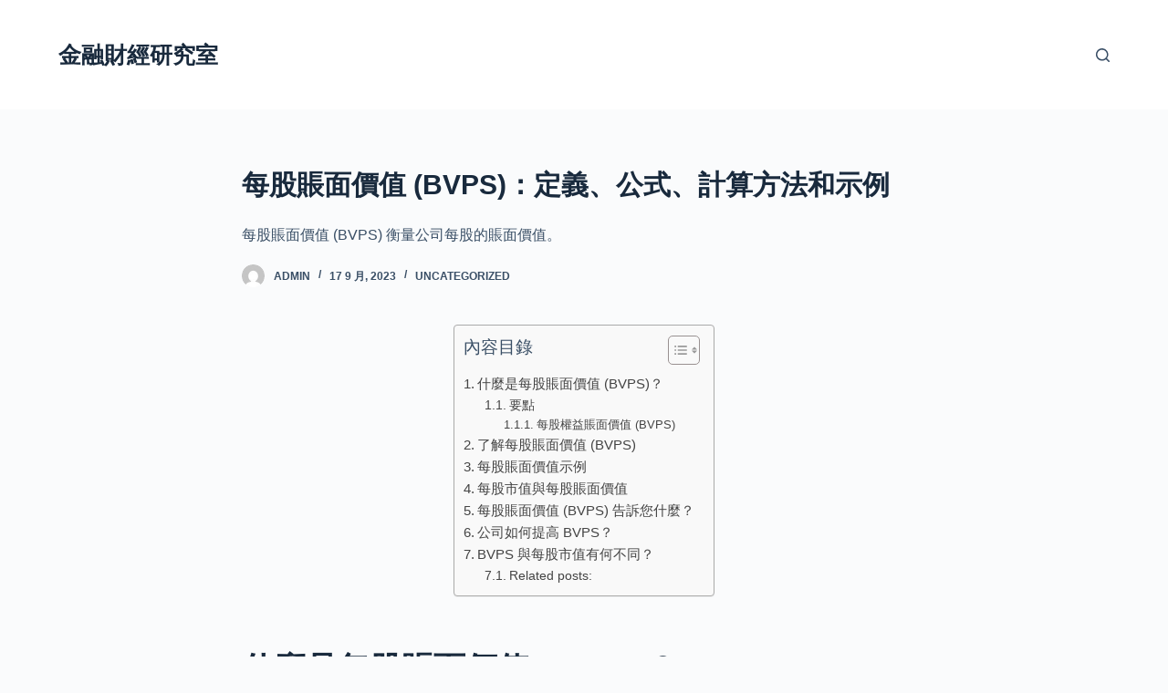

--- FILE ---
content_type: text/html; charset=UTF-8
request_url: https://tdsc.com.tw/%E6%AF%8F%E8%82%A1%E8%B3%AC%E9%9D%A2%E5%83%B9%E5%80%BC-bvps%EF%BC%9A%E5%AE%9A%E7%BE%A9%E3%80%81%E5%85%AC%E5%BC%8F%E3%80%81%E8%A8%88%E7%AE%97%E6%96%B9%E6%B3%95%E5%92%8C%E7%A4%BA%E4%BE%8B/
body_size: 16924
content:
<!doctype html>
<html lang="zh-TW" prefix="og: https://ogp.me/ns#">
<head>
	
	<meta charset="UTF-8">
	<meta name="viewport" content="width=device-width, initial-scale=1, maximum-scale=5, viewport-fit=cover">
	<link rel="profile" href="https://gmpg.org/xfn/11">

	
<!-- Search Engine Optimization by Rank Math - https://rankmath.com/ -->
<title>每股賬面價值 (BVPS)：定義、公式、計算方法和示例 - 金融財經研究室</title>
<meta name="description" content="每股賬面價值 (BVPS) 衡量公司每股的賬面價值。"/>
<meta name="robots" content="index, follow, max-snippet:-1, max-video-preview:-1, max-image-preview:large"/>
<link rel="canonical" href="https://tdsc.com.tw/%e6%af%8f%e8%82%a1%e8%b3%ac%e9%9d%a2%e5%83%b9%e5%80%bc-bvps%ef%bc%9a%e5%ae%9a%e7%be%a9%e3%80%81%e5%85%ac%e5%bc%8f%e3%80%81%e8%a8%88%e7%ae%97%e6%96%b9%e6%b3%95%e5%92%8c%e7%a4%ba%e4%be%8b/" />
<meta property="og:locale" content="zh_TW" />
<meta property="og:type" content="article" />
<meta property="og:title" content="每股賬面價值 (BVPS)：定義、公式、計算方法和示例 - 金融財經研究室" />
<meta property="og:description" content="每股賬面價值 (BVPS) 衡量公司每股的賬面價值。" />
<meta property="og:url" content="https://tdsc.com.tw/%e6%af%8f%e8%82%a1%e8%b3%ac%e9%9d%a2%e5%83%b9%e5%80%bc-bvps%ef%bc%9a%e5%ae%9a%e7%be%a9%e3%80%81%e5%85%ac%e5%bc%8f%e3%80%81%e8%a8%88%e7%ae%97%e6%96%b9%e6%b3%95%e5%92%8c%e7%a4%ba%e4%be%8b/" />
<meta property="og:site_name" content="金融財經研究室" />
<meta property="article:section" content="Uncategorized" />
<meta property="og:updated_time" content="2023-09-17T14:57:29+00:00" />
<meta property="article:published_time" content="2023-09-17T12:21:41+00:00" />
<meta property="article:modified_time" content="2023-09-17T14:57:29+00:00" />
<meta name="twitter:card" content="summary_large_image" />
<meta name="twitter:title" content="每股賬面價值 (BVPS)：定義、公式、計算方法和示例 - 金融財經研究室" />
<meta name="twitter:description" content="每股賬面價值 (BVPS) 衡量公司每股的賬面價值。" />
<meta name="twitter:label1" content="Written by" />
<meta name="twitter:data1" content="admin" />
<meta name="twitter:label2" content="Time to read" />
<meta name="twitter:data2" content="Less than a minute" />
<script type="application/ld+json" class="rank-math-schema">{"@context":"https://schema.org","@graph":[{"@type":["Person","Organization"],"@id":"https://tdsc.com.tw/#person","name":"\u91d1\u878d\u8ca1\u7d93\u7814\u7a76\u5ba4"},{"@type":"WebSite","@id":"https://tdsc.com.tw/#website","url":"https://tdsc.com.tw","name":"\u91d1\u878d\u8ca1\u7d93\u7814\u7a76\u5ba4","publisher":{"@id":"https://tdsc.com.tw/#person"},"inLanguage":"zh-TW"},{"@type":"WebPage","@id":"https://tdsc.com.tw/%e6%af%8f%e8%82%a1%e8%b3%ac%e9%9d%a2%e5%83%b9%e5%80%bc-bvps%ef%bc%9a%e5%ae%9a%e7%be%a9%e3%80%81%e5%85%ac%e5%bc%8f%e3%80%81%e8%a8%88%e7%ae%97%e6%96%b9%e6%b3%95%e5%92%8c%e7%a4%ba%e4%be%8b/#webpage","url":"https://tdsc.com.tw/%e6%af%8f%e8%82%a1%e8%b3%ac%e9%9d%a2%e5%83%b9%e5%80%bc-bvps%ef%bc%9a%e5%ae%9a%e7%be%a9%e3%80%81%e5%85%ac%e5%bc%8f%e3%80%81%e8%a8%88%e7%ae%97%e6%96%b9%e6%b3%95%e5%92%8c%e7%a4%ba%e4%be%8b/","name":"\u6bcf\u80a1\u8cec\u9762\u50f9\u503c (BVPS)\uff1a\u5b9a\u7fa9\u3001\u516c\u5f0f\u3001\u8a08\u7b97\u65b9\u6cd5\u548c\u793a\u4f8b - \u91d1\u878d\u8ca1\u7d93\u7814\u7a76\u5ba4","datePublished":"2023-09-17T12:21:41+00:00","dateModified":"2023-09-17T14:57:29+00:00","isPartOf":{"@id":"https://tdsc.com.tw/#website"},"inLanguage":"zh-TW"},{"@type":"Person","@id":"https://tdsc.com.tw/author/webmaster_ahc9gxe8/","name":"admin","url":"https://tdsc.com.tw/author/webmaster_ahc9gxe8/","image":{"@type":"ImageObject","@id":"https://secure.gravatar.com/avatar/4b429e36a425b2f3659869749cae759a9263811d1085976629bc006999ff98c2?s=96&amp;d=mm&amp;r=g","url":"https://secure.gravatar.com/avatar/4b429e36a425b2f3659869749cae759a9263811d1085976629bc006999ff98c2?s=96&amp;d=mm&amp;r=g","caption":"admin","inLanguage":"zh-TW"},"sameAs":["https://tdsc.com.tw"]},{"@type":"BlogPosting","headline":"\u6bcf\u80a1\u8cec\u9762\u50f9\u503c (BVPS)\uff1a\u5b9a\u7fa9\u3001\u516c\u5f0f\u3001\u8a08\u7b97\u65b9\u6cd5\u548c\u793a\u4f8b - \u91d1\u878d\u8ca1\u7d93\u7814\u7a76\u5ba4","datePublished":"2023-09-17T12:21:41+00:00","dateModified":"2023-09-17T14:57:29+00:00","articleSection":"Uncategorized","author":{"@id":"https://tdsc.com.tw/author/webmaster_ahc9gxe8/","name":"admin"},"publisher":{"@id":"https://tdsc.com.tw/#person"},"description":"\u6bcf\u80a1\u8cec\u9762\u50f9\u503c (BVPS) \u8861\u91cf\u516c\u53f8\u6bcf\u80a1\u7684\u8cec\u9762\u50f9\u503c\u3002","name":"\u6bcf\u80a1\u8cec\u9762\u50f9\u503c (BVPS)\uff1a\u5b9a\u7fa9\u3001\u516c\u5f0f\u3001\u8a08\u7b97\u65b9\u6cd5\u548c\u793a\u4f8b - \u91d1\u878d\u8ca1\u7d93\u7814\u7a76\u5ba4","@id":"https://tdsc.com.tw/%e6%af%8f%e8%82%a1%e8%b3%ac%e9%9d%a2%e5%83%b9%e5%80%bc-bvps%ef%bc%9a%e5%ae%9a%e7%be%a9%e3%80%81%e5%85%ac%e5%bc%8f%e3%80%81%e8%a8%88%e7%ae%97%e6%96%b9%e6%b3%95%e5%92%8c%e7%a4%ba%e4%be%8b/#richSnippet","isPartOf":{"@id":"https://tdsc.com.tw/%e6%af%8f%e8%82%a1%e8%b3%ac%e9%9d%a2%e5%83%b9%e5%80%bc-bvps%ef%bc%9a%e5%ae%9a%e7%be%a9%e3%80%81%e5%85%ac%e5%bc%8f%e3%80%81%e8%a8%88%e7%ae%97%e6%96%b9%e6%b3%95%e5%92%8c%e7%a4%ba%e4%be%8b/#webpage"},"inLanguage":"zh-TW","mainEntityOfPage":{"@id":"https://tdsc.com.tw/%e6%af%8f%e8%82%a1%e8%b3%ac%e9%9d%a2%e5%83%b9%e5%80%bc-bvps%ef%bc%9a%e5%ae%9a%e7%be%a9%e3%80%81%e5%85%ac%e5%bc%8f%e3%80%81%e8%a8%88%e7%ae%97%e6%96%b9%e6%b3%95%e5%92%8c%e7%a4%ba%e4%be%8b/#webpage"}}]}</script>
<!-- /Rank Math WordPress SEO plugin -->

<link rel="alternate" type="application/rss+xml" title="訂閱《金融財經研究室》&raquo; 資訊提供" href="https://tdsc.com.tw/feed/" />
<link rel="alternate" type="application/rss+xml" title="訂閱《金融財經研究室》&raquo; 留言的資訊提供" href="https://tdsc.com.tw/comments/feed/" />
<link rel="alternate" type="application/rss+xml" title="訂閱《金融財經研究室 》&raquo;〈每股賬面價值 (BVPS)：定義、公式、計算方法和示例〉留言的資訊提供" href="https://tdsc.com.tw/%e6%af%8f%e8%82%a1%e8%b3%ac%e9%9d%a2%e5%83%b9%e5%80%bc-bvps%ef%bc%9a%e5%ae%9a%e7%be%a9%e3%80%81%e5%85%ac%e5%bc%8f%e3%80%81%e8%a8%88%e7%ae%97%e6%96%b9%e6%b3%95%e5%92%8c%e7%a4%ba%e4%be%8b/feed/" />
<link rel="alternate" title="oEmbed (JSON)" type="application/json+oembed" href="https://tdsc.com.tw/wp-json/oembed/1.0/embed?url=https%3A%2F%2Ftdsc.com.tw%2F%25e6%25af%258f%25e8%2582%25a1%25e8%25b3%25ac%25e9%259d%25a2%25e5%2583%25b9%25e5%2580%25bc-bvps%25ef%25bc%259a%25e5%25ae%259a%25e7%25be%25a9%25e3%2580%2581%25e5%2585%25ac%25e5%25bc%258f%25e3%2580%2581%25e8%25a8%2588%25e7%25ae%2597%25e6%2596%25b9%25e6%25b3%2595%25e5%2592%258c%25e7%25a4%25ba%25e4%25be%258b%2F" />
<link rel="alternate" title="oEmbed (XML)" type="text/xml+oembed" href="https://tdsc.com.tw/wp-json/oembed/1.0/embed?url=https%3A%2F%2Ftdsc.com.tw%2F%25e6%25af%258f%25e8%2582%25a1%25e8%25b3%25ac%25e9%259d%25a2%25e5%2583%25b9%25e5%2580%25bc-bvps%25ef%25bc%259a%25e5%25ae%259a%25e7%25be%25a9%25e3%2580%2581%25e5%2585%25ac%25e5%25bc%258f%25e3%2580%2581%25e8%25a8%2588%25e7%25ae%2597%25e6%2596%25b9%25e6%25b3%2595%25e5%2592%258c%25e7%25a4%25ba%25e4%25be%258b%2F&#038;format=xml" />
<style id='wp-img-auto-sizes-contain-inline-css'>
img:is([sizes=auto i],[sizes^="auto," i]){contain-intrinsic-size:3000px 1500px}
/*# sourceURL=wp-img-auto-sizes-contain-inline-css */
</style>
<style id='wp-block-library-inline-css'>
:root{--wp-block-synced-color:#7a00df;--wp-block-synced-color--rgb:122,0,223;--wp-bound-block-color:var(--wp-block-synced-color);--wp-editor-canvas-background:#ddd;--wp-admin-theme-color:#007cba;--wp-admin-theme-color--rgb:0,124,186;--wp-admin-theme-color-darker-10:#006ba1;--wp-admin-theme-color-darker-10--rgb:0,107,160.5;--wp-admin-theme-color-darker-20:#005a87;--wp-admin-theme-color-darker-20--rgb:0,90,135;--wp-admin-border-width-focus:2px}@media (min-resolution:192dpi){:root{--wp-admin-border-width-focus:1.5px}}.wp-element-button{cursor:pointer}:root .has-very-light-gray-background-color{background-color:#eee}:root .has-very-dark-gray-background-color{background-color:#313131}:root .has-very-light-gray-color{color:#eee}:root .has-very-dark-gray-color{color:#313131}:root .has-vivid-green-cyan-to-vivid-cyan-blue-gradient-background{background:linear-gradient(135deg,#00d084,#0693e3)}:root .has-purple-crush-gradient-background{background:linear-gradient(135deg,#34e2e4,#4721fb 50%,#ab1dfe)}:root .has-hazy-dawn-gradient-background{background:linear-gradient(135deg,#faaca8,#dad0ec)}:root .has-subdued-olive-gradient-background{background:linear-gradient(135deg,#fafae1,#67a671)}:root .has-atomic-cream-gradient-background{background:linear-gradient(135deg,#fdd79a,#004a59)}:root .has-nightshade-gradient-background{background:linear-gradient(135deg,#330968,#31cdcf)}:root .has-midnight-gradient-background{background:linear-gradient(135deg,#020381,#2874fc)}:root{--wp--preset--font-size--normal:16px;--wp--preset--font-size--huge:42px}.has-regular-font-size{font-size:1em}.has-larger-font-size{font-size:2.625em}.has-normal-font-size{font-size:var(--wp--preset--font-size--normal)}.has-huge-font-size{font-size:var(--wp--preset--font-size--huge)}.has-text-align-center{text-align:center}.has-text-align-left{text-align:left}.has-text-align-right{text-align:right}.has-fit-text{white-space:nowrap!important}#end-resizable-editor-section{display:none}.aligncenter{clear:both}.items-justified-left{justify-content:flex-start}.items-justified-center{justify-content:center}.items-justified-right{justify-content:flex-end}.items-justified-space-between{justify-content:space-between}.screen-reader-text{border:0;clip-path:inset(50%);height:1px;margin:-1px;overflow:hidden;padding:0;position:absolute;width:1px;word-wrap:normal!important}.screen-reader-text:focus{background-color:#ddd;clip-path:none;color:#444;display:block;font-size:1em;height:auto;left:5px;line-height:normal;padding:15px 23px 14px;text-decoration:none;top:5px;width:auto;z-index:100000}html :where(.has-border-color){border-style:solid}html :where([style*=border-top-color]){border-top-style:solid}html :where([style*=border-right-color]){border-right-style:solid}html :where([style*=border-bottom-color]){border-bottom-style:solid}html :where([style*=border-left-color]){border-left-style:solid}html :where([style*=border-width]){border-style:solid}html :where([style*=border-top-width]){border-top-style:solid}html :where([style*=border-right-width]){border-right-style:solid}html :where([style*=border-bottom-width]){border-bottom-style:solid}html :where([style*=border-left-width]){border-left-style:solid}html :where(img[class*=wp-image-]){height:auto;max-width:100%}:where(figure){margin:0 0 1em}html :where(.is-position-sticky){--wp-admin--admin-bar--position-offset:var(--wp-admin--admin-bar--height,0px)}@media screen and (max-width:600px){html :where(.is-position-sticky){--wp-admin--admin-bar--position-offset:0px}}

/*# sourceURL=wp-block-library-inline-css */
</style><style id='global-styles-inline-css'>
:root{--wp--preset--aspect-ratio--square: 1;--wp--preset--aspect-ratio--4-3: 4/3;--wp--preset--aspect-ratio--3-4: 3/4;--wp--preset--aspect-ratio--3-2: 3/2;--wp--preset--aspect-ratio--2-3: 2/3;--wp--preset--aspect-ratio--16-9: 16/9;--wp--preset--aspect-ratio--9-16: 9/16;--wp--preset--color--black: #000000;--wp--preset--color--cyan-bluish-gray: #abb8c3;--wp--preset--color--white: #ffffff;--wp--preset--color--pale-pink: #f78da7;--wp--preset--color--vivid-red: #cf2e2e;--wp--preset--color--luminous-vivid-orange: #ff6900;--wp--preset--color--luminous-vivid-amber: #fcb900;--wp--preset--color--light-green-cyan: #7bdcb5;--wp--preset--color--vivid-green-cyan: #00d084;--wp--preset--color--pale-cyan-blue: #8ed1fc;--wp--preset--color--vivid-cyan-blue: #0693e3;--wp--preset--color--vivid-purple: #9b51e0;--wp--preset--color--palette-color-1: var(--paletteColor1, #2872fa);--wp--preset--color--palette-color-2: var(--paletteColor2, #1559ed);--wp--preset--color--palette-color-3: var(--paletteColor3, #3A4F66);--wp--preset--color--palette-color-4: var(--paletteColor4, #192a3d);--wp--preset--color--palette-color-5: var(--paletteColor5, #e1e8ed);--wp--preset--color--palette-color-6: var(--paletteColor6, #f2f5f7);--wp--preset--color--palette-color-7: var(--paletteColor7, #FAFBFC);--wp--preset--color--palette-color-8: var(--paletteColor8, #ffffff);--wp--preset--gradient--vivid-cyan-blue-to-vivid-purple: linear-gradient(135deg,rgb(6,147,227) 0%,rgb(155,81,224) 100%);--wp--preset--gradient--light-green-cyan-to-vivid-green-cyan: linear-gradient(135deg,rgb(122,220,180) 0%,rgb(0,208,130) 100%);--wp--preset--gradient--luminous-vivid-amber-to-luminous-vivid-orange: linear-gradient(135deg,rgb(252,185,0) 0%,rgb(255,105,0) 100%);--wp--preset--gradient--luminous-vivid-orange-to-vivid-red: linear-gradient(135deg,rgb(255,105,0) 0%,rgb(207,46,46) 100%);--wp--preset--gradient--very-light-gray-to-cyan-bluish-gray: linear-gradient(135deg,rgb(238,238,238) 0%,rgb(169,184,195) 100%);--wp--preset--gradient--cool-to-warm-spectrum: linear-gradient(135deg,rgb(74,234,220) 0%,rgb(151,120,209) 20%,rgb(207,42,186) 40%,rgb(238,44,130) 60%,rgb(251,105,98) 80%,rgb(254,248,76) 100%);--wp--preset--gradient--blush-light-purple: linear-gradient(135deg,rgb(255,206,236) 0%,rgb(152,150,240) 100%);--wp--preset--gradient--blush-bordeaux: linear-gradient(135deg,rgb(254,205,165) 0%,rgb(254,45,45) 50%,rgb(107,0,62) 100%);--wp--preset--gradient--luminous-dusk: linear-gradient(135deg,rgb(255,203,112) 0%,rgb(199,81,192) 50%,rgb(65,88,208) 100%);--wp--preset--gradient--pale-ocean: linear-gradient(135deg,rgb(255,245,203) 0%,rgb(182,227,212) 50%,rgb(51,167,181) 100%);--wp--preset--gradient--electric-grass: linear-gradient(135deg,rgb(202,248,128) 0%,rgb(113,206,126) 100%);--wp--preset--gradient--midnight: linear-gradient(135deg,rgb(2,3,129) 0%,rgb(40,116,252) 100%);--wp--preset--gradient--juicy-peach: linear-gradient(to right, #ffecd2 0%, #fcb69f 100%);--wp--preset--gradient--young-passion: linear-gradient(to right, #ff8177 0%, #ff867a 0%, #ff8c7f 21%, #f99185 52%, #cf556c 78%, #b12a5b 100%);--wp--preset--gradient--true-sunset: linear-gradient(to right, #fa709a 0%, #fee140 100%);--wp--preset--gradient--morpheus-den: linear-gradient(to top, #30cfd0 0%, #330867 100%);--wp--preset--gradient--plum-plate: linear-gradient(135deg, #667eea 0%, #764ba2 100%);--wp--preset--gradient--aqua-splash: linear-gradient(15deg, #13547a 0%, #80d0c7 100%);--wp--preset--gradient--love-kiss: linear-gradient(to top, #ff0844 0%, #ffb199 100%);--wp--preset--gradient--new-retrowave: linear-gradient(to top, #3b41c5 0%, #a981bb 49%, #ffc8a9 100%);--wp--preset--gradient--plum-bath: linear-gradient(to top, #cc208e 0%, #6713d2 100%);--wp--preset--gradient--high-flight: linear-gradient(to right, #0acffe 0%, #495aff 100%);--wp--preset--gradient--teen-party: linear-gradient(-225deg, #FF057C 0%, #8D0B93 50%, #321575 100%);--wp--preset--gradient--fabled-sunset: linear-gradient(-225deg, #231557 0%, #44107A 29%, #FF1361 67%, #FFF800 100%);--wp--preset--gradient--arielle-smile: radial-gradient(circle 248px at center, #16d9e3 0%, #30c7ec 47%, #46aef7 100%);--wp--preset--gradient--itmeo-branding: linear-gradient(180deg, #2af598 0%, #009efd 100%);--wp--preset--gradient--deep-blue: linear-gradient(to right, #6a11cb 0%, #2575fc 100%);--wp--preset--gradient--strong-bliss: linear-gradient(to right, #f78ca0 0%, #f9748f 19%, #fd868c 60%, #fe9a8b 100%);--wp--preset--gradient--sweet-period: linear-gradient(to top, #3f51b1 0%, #5a55ae 13%, #7b5fac 25%, #8f6aae 38%, #a86aa4 50%, #cc6b8e 62%, #f18271 75%, #f3a469 87%, #f7c978 100%);--wp--preset--gradient--purple-division: linear-gradient(to top, #7028e4 0%, #e5b2ca 100%);--wp--preset--gradient--cold-evening: linear-gradient(to top, #0c3483 0%, #a2b6df 100%, #6b8cce 100%, #a2b6df 100%);--wp--preset--gradient--mountain-rock: linear-gradient(to right, #868f96 0%, #596164 100%);--wp--preset--gradient--desert-hump: linear-gradient(to top, #c79081 0%, #dfa579 100%);--wp--preset--gradient--ethernal-constance: linear-gradient(to top, #09203f 0%, #537895 100%);--wp--preset--gradient--happy-memories: linear-gradient(-60deg, #ff5858 0%, #f09819 100%);--wp--preset--gradient--grown-early: linear-gradient(to top, #0ba360 0%, #3cba92 100%);--wp--preset--gradient--morning-salad: linear-gradient(-225deg, #B7F8DB 0%, #50A7C2 100%);--wp--preset--gradient--night-call: linear-gradient(-225deg, #AC32E4 0%, #7918F2 48%, #4801FF 100%);--wp--preset--gradient--mind-crawl: linear-gradient(-225deg, #473B7B 0%, #3584A7 51%, #30D2BE 100%);--wp--preset--gradient--angel-care: linear-gradient(-225deg, #FFE29F 0%, #FFA99F 48%, #FF719A 100%);--wp--preset--gradient--juicy-cake: linear-gradient(to top, #e14fad 0%, #f9d423 100%);--wp--preset--gradient--rich-metal: linear-gradient(to right, #d7d2cc 0%, #304352 100%);--wp--preset--gradient--mole-hall: linear-gradient(-20deg, #616161 0%, #9bc5c3 100%);--wp--preset--gradient--cloudy-knoxville: linear-gradient(120deg, #fdfbfb 0%, #ebedee 100%);--wp--preset--gradient--soft-grass: linear-gradient(to top, #c1dfc4 0%, #deecdd 100%);--wp--preset--gradient--saint-petersburg: linear-gradient(135deg, #f5f7fa 0%, #c3cfe2 100%);--wp--preset--gradient--everlasting-sky: linear-gradient(135deg, #fdfcfb 0%, #e2d1c3 100%);--wp--preset--gradient--kind-steel: linear-gradient(-20deg, #e9defa 0%, #fbfcdb 100%);--wp--preset--gradient--over-sun: linear-gradient(60deg, #abecd6 0%, #fbed96 100%);--wp--preset--gradient--premium-white: linear-gradient(to top, #d5d4d0 0%, #d5d4d0 1%, #eeeeec 31%, #efeeec 75%, #e9e9e7 100%);--wp--preset--gradient--clean-mirror: linear-gradient(45deg, #93a5cf 0%, #e4efe9 100%);--wp--preset--gradient--wild-apple: linear-gradient(to top, #d299c2 0%, #fef9d7 100%);--wp--preset--gradient--snow-again: linear-gradient(to top, #e6e9f0 0%, #eef1f5 100%);--wp--preset--gradient--confident-cloud: linear-gradient(to top, #dad4ec 0%, #dad4ec 1%, #f3e7e9 100%);--wp--preset--gradient--glass-water: linear-gradient(to top, #dfe9f3 0%, white 100%);--wp--preset--gradient--perfect-white: linear-gradient(-225deg, #E3FDF5 0%, #FFE6FA 100%);--wp--preset--font-size--small: 13px;--wp--preset--font-size--medium: 20px;--wp--preset--font-size--large: 36px;--wp--preset--font-size--x-large: 42px;--wp--preset--spacing--20: 0.44rem;--wp--preset--spacing--30: 0.67rem;--wp--preset--spacing--40: 1rem;--wp--preset--spacing--50: 1.5rem;--wp--preset--spacing--60: 2.25rem;--wp--preset--spacing--70: 3.38rem;--wp--preset--spacing--80: 5.06rem;--wp--preset--shadow--natural: 6px 6px 9px rgba(0, 0, 0, 0.2);--wp--preset--shadow--deep: 12px 12px 50px rgba(0, 0, 0, 0.4);--wp--preset--shadow--sharp: 6px 6px 0px rgba(0, 0, 0, 0.2);--wp--preset--shadow--outlined: 6px 6px 0px -3px rgb(255, 255, 255), 6px 6px rgb(0, 0, 0);--wp--preset--shadow--crisp: 6px 6px 0px rgb(0, 0, 0);}:root { --wp--style--global--content-size: var(--block-max-width);--wp--style--global--wide-size: var(--block-wide-max-width); }:where(body) { margin: 0; }.wp-site-blocks > .alignleft { float: left; margin-right: 2em; }.wp-site-blocks > .alignright { float: right; margin-left: 2em; }.wp-site-blocks > .aligncenter { justify-content: center; margin-left: auto; margin-right: auto; }:where(.wp-site-blocks) > * { margin-block-start: var(--content-spacing); margin-block-end: 0; }:where(.wp-site-blocks) > :first-child { margin-block-start: 0; }:where(.wp-site-blocks) > :last-child { margin-block-end: 0; }:root { --wp--style--block-gap: var(--content-spacing); }:root :where(.is-layout-flow) > :first-child{margin-block-start: 0;}:root :where(.is-layout-flow) > :last-child{margin-block-end: 0;}:root :where(.is-layout-flow) > *{margin-block-start: var(--content-spacing);margin-block-end: 0;}:root :where(.is-layout-constrained) > :first-child{margin-block-start: 0;}:root :where(.is-layout-constrained) > :last-child{margin-block-end: 0;}:root :where(.is-layout-constrained) > *{margin-block-start: var(--content-spacing);margin-block-end: 0;}:root :where(.is-layout-flex){gap: var(--content-spacing);}:root :where(.is-layout-grid){gap: var(--content-spacing);}.is-layout-flow > .alignleft{float: left;margin-inline-start: 0;margin-inline-end: 2em;}.is-layout-flow > .alignright{float: right;margin-inline-start: 2em;margin-inline-end: 0;}.is-layout-flow > .aligncenter{margin-left: auto !important;margin-right: auto !important;}.is-layout-constrained > .alignleft{float: left;margin-inline-start: 0;margin-inline-end: 2em;}.is-layout-constrained > .alignright{float: right;margin-inline-start: 2em;margin-inline-end: 0;}.is-layout-constrained > .aligncenter{margin-left: auto !important;margin-right: auto !important;}.is-layout-constrained > :where(:not(.alignleft):not(.alignright):not(.alignfull)){max-width: var(--wp--style--global--content-size);margin-left: auto !important;margin-right: auto !important;}.is-layout-constrained > .alignwide{max-width: var(--wp--style--global--wide-size);}body .is-layout-flex{display: flex;}.is-layout-flex{flex-wrap: wrap;align-items: center;}.is-layout-flex > :is(*, div){margin: 0;}body .is-layout-grid{display: grid;}.is-layout-grid > :is(*, div){margin: 0;}body{padding-top: 0px;padding-right: 0px;padding-bottom: 0px;padding-left: 0px;}:root :where(.wp-element-button, .wp-block-button__link){font-style: inherit;font-weight: inherit;letter-spacing: inherit;text-transform: inherit;}.has-black-color{color: var(--wp--preset--color--black) !important;}.has-cyan-bluish-gray-color{color: var(--wp--preset--color--cyan-bluish-gray) !important;}.has-white-color{color: var(--wp--preset--color--white) !important;}.has-pale-pink-color{color: var(--wp--preset--color--pale-pink) !important;}.has-vivid-red-color{color: var(--wp--preset--color--vivid-red) !important;}.has-luminous-vivid-orange-color{color: var(--wp--preset--color--luminous-vivid-orange) !important;}.has-luminous-vivid-amber-color{color: var(--wp--preset--color--luminous-vivid-amber) !important;}.has-light-green-cyan-color{color: var(--wp--preset--color--light-green-cyan) !important;}.has-vivid-green-cyan-color{color: var(--wp--preset--color--vivid-green-cyan) !important;}.has-pale-cyan-blue-color{color: var(--wp--preset--color--pale-cyan-blue) !important;}.has-vivid-cyan-blue-color{color: var(--wp--preset--color--vivid-cyan-blue) !important;}.has-vivid-purple-color{color: var(--wp--preset--color--vivid-purple) !important;}.has-palette-color-1-color{color: var(--wp--preset--color--palette-color-1) !important;}.has-palette-color-2-color{color: var(--wp--preset--color--palette-color-2) !important;}.has-palette-color-3-color{color: var(--wp--preset--color--palette-color-3) !important;}.has-palette-color-4-color{color: var(--wp--preset--color--palette-color-4) !important;}.has-palette-color-5-color{color: var(--wp--preset--color--palette-color-5) !important;}.has-palette-color-6-color{color: var(--wp--preset--color--palette-color-6) !important;}.has-palette-color-7-color{color: var(--wp--preset--color--palette-color-7) !important;}.has-palette-color-8-color{color: var(--wp--preset--color--palette-color-8) !important;}.has-black-background-color{background-color: var(--wp--preset--color--black) !important;}.has-cyan-bluish-gray-background-color{background-color: var(--wp--preset--color--cyan-bluish-gray) !important;}.has-white-background-color{background-color: var(--wp--preset--color--white) !important;}.has-pale-pink-background-color{background-color: var(--wp--preset--color--pale-pink) !important;}.has-vivid-red-background-color{background-color: var(--wp--preset--color--vivid-red) !important;}.has-luminous-vivid-orange-background-color{background-color: var(--wp--preset--color--luminous-vivid-orange) !important;}.has-luminous-vivid-amber-background-color{background-color: var(--wp--preset--color--luminous-vivid-amber) !important;}.has-light-green-cyan-background-color{background-color: var(--wp--preset--color--light-green-cyan) !important;}.has-vivid-green-cyan-background-color{background-color: var(--wp--preset--color--vivid-green-cyan) !important;}.has-pale-cyan-blue-background-color{background-color: var(--wp--preset--color--pale-cyan-blue) !important;}.has-vivid-cyan-blue-background-color{background-color: var(--wp--preset--color--vivid-cyan-blue) !important;}.has-vivid-purple-background-color{background-color: var(--wp--preset--color--vivid-purple) !important;}.has-palette-color-1-background-color{background-color: var(--wp--preset--color--palette-color-1) !important;}.has-palette-color-2-background-color{background-color: var(--wp--preset--color--palette-color-2) !important;}.has-palette-color-3-background-color{background-color: var(--wp--preset--color--palette-color-3) !important;}.has-palette-color-4-background-color{background-color: var(--wp--preset--color--palette-color-4) !important;}.has-palette-color-5-background-color{background-color: var(--wp--preset--color--palette-color-5) !important;}.has-palette-color-6-background-color{background-color: var(--wp--preset--color--palette-color-6) !important;}.has-palette-color-7-background-color{background-color: var(--wp--preset--color--palette-color-7) !important;}.has-palette-color-8-background-color{background-color: var(--wp--preset--color--palette-color-8) !important;}.has-black-border-color{border-color: var(--wp--preset--color--black) !important;}.has-cyan-bluish-gray-border-color{border-color: var(--wp--preset--color--cyan-bluish-gray) !important;}.has-white-border-color{border-color: var(--wp--preset--color--white) !important;}.has-pale-pink-border-color{border-color: var(--wp--preset--color--pale-pink) !important;}.has-vivid-red-border-color{border-color: var(--wp--preset--color--vivid-red) !important;}.has-luminous-vivid-orange-border-color{border-color: var(--wp--preset--color--luminous-vivid-orange) !important;}.has-luminous-vivid-amber-border-color{border-color: var(--wp--preset--color--luminous-vivid-amber) !important;}.has-light-green-cyan-border-color{border-color: var(--wp--preset--color--light-green-cyan) !important;}.has-vivid-green-cyan-border-color{border-color: var(--wp--preset--color--vivid-green-cyan) !important;}.has-pale-cyan-blue-border-color{border-color: var(--wp--preset--color--pale-cyan-blue) !important;}.has-vivid-cyan-blue-border-color{border-color: var(--wp--preset--color--vivid-cyan-blue) !important;}.has-vivid-purple-border-color{border-color: var(--wp--preset--color--vivid-purple) !important;}.has-palette-color-1-border-color{border-color: var(--wp--preset--color--palette-color-1) !important;}.has-palette-color-2-border-color{border-color: var(--wp--preset--color--palette-color-2) !important;}.has-palette-color-3-border-color{border-color: var(--wp--preset--color--palette-color-3) !important;}.has-palette-color-4-border-color{border-color: var(--wp--preset--color--palette-color-4) !important;}.has-palette-color-5-border-color{border-color: var(--wp--preset--color--palette-color-5) !important;}.has-palette-color-6-border-color{border-color: var(--wp--preset--color--palette-color-6) !important;}.has-palette-color-7-border-color{border-color: var(--wp--preset--color--palette-color-7) !important;}.has-palette-color-8-border-color{border-color: var(--wp--preset--color--palette-color-8) !important;}.has-vivid-cyan-blue-to-vivid-purple-gradient-background{background: var(--wp--preset--gradient--vivid-cyan-blue-to-vivid-purple) !important;}.has-light-green-cyan-to-vivid-green-cyan-gradient-background{background: var(--wp--preset--gradient--light-green-cyan-to-vivid-green-cyan) !important;}.has-luminous-vivid-amber-to-luminous-vivid-orange-gradient-background{background: var(--wp--preset--gradient--luminous-vivid-amber-to-luminous-vivid-orange) !important;}.has-luminous-vivid-orange-to-vivid-red-gradient-background{background: var(--wp--preset--gradient--luminous-vivid-orange-to-vivid-red) !important;}.has-very-light-gray-to-cyan-bluish-gray-gradient-background{background: var(--wp--preset--gradient--very-light-gray-to-cyan-bluish-gray) !important;}.has-cool-to-warm-spectrum-gradient-background{background: var(--wp--preset--gradient--cool-to-warm-spectrum) !important;}.has-blush-light-purple-gradient-background{background: var(--wp--preset--gradient--blush-light-purple) !important;}.has-blush-bordeaux-gradient-background{background: var(--wp--preset--gradient--blush-bordeaux) !important;}.has-luminous-dusk-gradient-background{background: var(--wp--preset--gradient--luminous-dusk) !important;}.has-pale-ocean-gradient-background{background: var(--wp--preset--gradient--pale-ocean) !important;}.has-electric-grass-gradient-background{background: var(--wp--preset--gradient--electric-grass) !important;}.has-midnight-gradient-background{background: var(--wp--preset--gradient--midnight) !important;}.has-juicy-peach-gradient-background{background: var(--wp--preset--gradient--juicy-peach) !important;}.has-young-passion-gradient-background{background: var(--wp--preset--gradient--young-passion) !important;}.has-true-sunset-gradient-background{background: var(--wp--preset--gradient--true-sunset) !important;}.has-morpheus-den-gradient-background{background: var(--wp--preset--gradient--morpheus-den) !important;}.has-plum-plate-gradient-background{background: var(--wp--preset--gradient--plum-plate) !important;}.has-aqua-splash-gradient-background{background: var(--wp--preset--gradient--aqua-splash) !important;}.has-love-kiss-gradient-background{background: var(--wp--preset--gradient--love-kiss) !important;}.has-new-retrowave-gradient-background{background: var(--wp--preset--gradient--new-retrowave) !important;}.has-plum-bath-gradient-background{background: var(--wp--preset--gradient--plum-bath) !important;}.has-high-flight-gradient-background{background: var(--wp--preset--gradient--high-flight) !important;}.has-teen-party-gradient-background{background: var(--wp--preset--gradient--teen-party) !important;}.has-fabled-sunset-gradient-background{background: var(--wp--preset--gradient--fabled-sunset) !important;}.has-arielle-smile-gradient-background{background: var(--wp--preset--gradient--arielle-smile) !important;}.has-itmeo-branding-gradient-background{background: var(--wp--preset--gradient--itmeo-branding) !important;}.has-deep-blue-gradient-background{background: var(--wp--preset--gradient--deep-blue) !important;}.has-strong-bliss-gradient-background{background: var(--wp--preset--gradient--strong-bliss) !important;}.has-sweet-period-gradient-background{background: var(--wp--preset--gradient--sweet-period) !important;}.has-purple-division-gradient-background{background: var(--wp--preset--gradient--purple-division) !important;}.has-cold-evening-gradient-background{background: var(--wp--preset--gradient--cold-evening) !important;}.has-mountain-rock-gradient-background{background: var(--wp--preset--gradient--mountain-rock) !important;}.has-desert-hump-gradient-background{background: var(--wp--preset--gradient--desert-hump) !important;}.has-ethernal-constance-gradient-background{background: var(--wp--preset--gradient--ethernal-constance) !important;}.has-happy-memories-gradient-background{background: var(--wp--preset--gradient--happy-memories) !important;}.has-grown-early-gradient-background{background: var(--wp--preset--gradient--grown-early) !important;}.has-morning-salad-gradient-background{background: var(--wp--preset--gradient--morning-salad) !important;}.has-night-call-gradient-background{background: var(--wp--preset--gradient--night-call) !important;}.has-mind-crawl-gradient-background{background: var(--wp--preset--gradient--mind-crawl) !important;}.has-angel-care-gradient-background{background: var(--wp--preset--gradient--angel-care) !important;}.has-juicy-cake-gradient-background{background: var(--wp--preset--gradient--juicy-cake) !important;}.has-rich-metal-gradient-background{background: var(--wp--preset--gradient--rich-metal) !important;}.has-mole-hall-gradient-background{background: var(--wp--preset--gradient--mole-hall) !important;}.has-cloudy-knoxville-gradient-background{background: var(--wp--preset--gradient--cloudy-knoxville) !important;}.has-soft-grass-gradient-background{background: var(--wp--preset--gradient--soft-grass) !important;}.has-saint-petersburg-gradient-background{background: var(--wp--preset--gradient--saint-petersburg) !important;}.has-everlasting-sky-gradient-background{background: var(--wp--preset--gradient--everlasting-sky) !important;}.has-kind-steel-gradient-background{background: var(--wp--preset--gradient--kind-steel) !important;}.has-over-sun-gradient-background{background: var(--wp--preset--gradient--over-sun) !important;}.has-premium-white-gradient-background{background: var(--wp--preset--gradient--premium-white) !important;}.has-clean-mirror-gradient-background{background: var(--wp--preset--gradient--clean-mirror) !important;}.has-wild-apple-gradient-background{background: var(--wp--preset--gradient--wild-apple) !important;}.has-snow-again-gradient-background{background: var(--wp--preset--gradient--snow-again) !important;}.has-confident-cloud-gradient-background{background: var(--wp--preset--gradient--confident-cloud) !important;}.has-glass-water-gradient-background{background: var(--wp--preset--gradient--glass-water) !important;}.has-perfect-white-gradient-background{background: var(--wp--preset--gradient--perfect-white) !important;}.has-small-font-size{font-size: var(--wp--preset--font-size--small) !important;}.has-medium-font-size{font-size: var(--wp--preset--font-size--medium) !important;}.has-large-font-size{font-size: var(--wp--preset--font-size--large) !important;}.has-x-large-font-size{font-size: var(--wp--preset--font-size--x-large) !important;}
/*# sourceURL=global-styles-inline-css */
</style>

<link rel='stylesheet' id='ez-toc-css' href='https://tdsc.com.tw/wp-content/plugins/easy-table-of-contents/assets/css/screen.min.css?ver=2.0.55' media='all' />
<style id='ez-toc-inline-css'>
div#ez-toc-container .ez-toc-title {font-size: 120%;}div#ez-toc-container .ez-toc-title {font-weight: 500;}div#ez-toc-container ul li {font-size: 95%;}div#ez-toc-container nav ul ul li ul li {font-size: 90%!important;}
.ez-toc-container-direction {direction: ltr;}.ez-toc-counter ul{counter-reset: item ;}.ez-toc-counter nav ul li a::before {content: counters(item, ".", decimal) ". ";display: inline-block;counter-increment: item;flex-grow: 0;flex-shrink: 0;margin-right: .2em; float: left; }.ez-toc-widget-direction {direction: ltr;}.ez-toc-widget-container ul{counter-reset: item ;}.ez-toc-widget-container nav ul li a::before {content: counters(item, ".", decimal) ". ";display: inline-block;counter-increment: item;flex-grow: 0;flex-shrink: 0;margin-right: .2em; float: left; }
/*# sourceURL=ez-toc-inline-css */
</style>
<link rel='stylesheet' id='ct-main-styles-css' href='https://tdsc.com.tw/wp-content/themes/blocksy/static/bundle/main.min.css?ver=1.9.5' media='all' />
<link rel='stylesheet' id='ct-page-title-styles-css' href='https://tdsc.com.tw/wp-content/themes/blocksy/static/bundle/page-title.min.css?ver=1.9.5' media='all' />
<link rel='stylesheet' id='ct-comments-styles-css' href='https://tdsc.com.tw/wp-content/themes/blocksy/static/bundle/comments.min.css?ver=1.9.5' media='all' />
<script src="https://tdsc.com.tw/wp-includes/js/jquery/jquery.min.js?ver=3.7.1" id="jquery-core-js"></script>
<script src="https://tdsc.com.tw/wp-includes/js/jquery/jquery-migrate.min.js?ver=3.4.1" id="jquery-migrate-js"></script>
<script id="ez-toc-scroll-scriptjs-js-after">
jQuery(document).ready(function(){document.querySelectorAll(".ez-toc-link").forEach(t=>{t=t.replaceWith(t.cloneNode(!0))}),document.querySelectorAll(".ez-toc-section").forEach(t=>{t.setAttribute("ez-toc-data-id","#"+decodeURI(t.getAttribute("id")))}),jQuery("a.ez-toc-link").click(function(){let t=jQuery(this).attr("href"),e=jQuery("#wpadminbar"),i=jQuery("header"),o=0;30>30&&(o=30),e.length&&(o+=e.height()),(i.length&&"fixed"==i.css("position")||"sticky"==i.css("position"))&&(o+=i.height()),jQuery('[ez-toc-data-id="'+decodeURI(t)+'"]').length>0&&(o=jQuery('[ez-toc-data-id="'+decodeURI(t)+'"]').offset().top-o),jQuery("html, body").animate({scrollTop:o},500)})});
//# sourceURL=ez-toc-scroll-scriptjs-js-after
</script>
<link rel="https://api.w.org/" href="https://tdsc.com.tw/wp-json/" /><link rel="alternate" title="JSON" type="application/json" href="https://tdsc.com.tw/wp-json/wp/v2/posts/374" /><link rel="EditURI" type="application/rsd+xml" title="RSD" href="https://tdsc.com.tw/xmlrpc.php?rsd" />
<meta name="generator" content="WordPress 6.9" />
<link rel='shortlink' href='https://tdsc.com.tw/?p=374' />
<script async src="https://pagead2.googlesyndication.com/pagead/js/adsbygoogle.js?client=ca-pub-3341482214616723"
        crossorigin="anonymous"></script><noscript><link rel='stylesheet' href='https://tdsc.com.tw/wp-content/themes/blocksy/static/bundle/no-scripts.min.css' type='text/css'></noscript>
<style id="ct-main-styles-inline-css">[data-header*="type-1"] .ct-header [data-id="logo"] .site-title {--fontWeight:700;--fontSize:25px;--lineHeight:1.5;--linkInitialColor:var(--paletteColor4);} [data-header*="type-1"] .ct-header [data-id="menu"] > ul > li > a {--fontWeight:700;--textTransform:uppercase;--fontSize:12px;--lineHeight:1.3;--linkInitialColor:var(--color);} [data-header*="type-1"] .ct-header [data-id="menu"][data-menu*="type-3"] > ul > li > a {--linkHoverColor:#ffffff;--linkActiveColor:#ffffff;} [data-header*="type-1"] .ct-header [data-id="menu"] .sub-menu .ct-menu-link {--linkInitialColor:#ffffff;--fontWeight:500;--fontSize:12px;} [data-header*="type-1"] .ct-header [data-id="menu"] .sub-menu {--dropdown-divider:1px dashed rgba(255, 255, 255, 0.1);--box-shadow:0px 10px 20px rgba(41, 51, 61, 0.1);--border-radius:0px 0px 2px 2px;} [data-header*="type-1"] .ct-header [data-row*="middle"] {--height:120px;background-color:var(--paletteColor8);background-image:none;--borderTop:none;--borderBottom:none;--box-shadow:none;} [data-header*="type-1"] .ct-header [data-row*="middle"] > div {--borderTop:none;--borderBottom:none;} [data-header*="type-1"] [data-id="mobile-menu"] {--fontWeight:700;--fontSize:20px;--linkInitialColor:#ffffff;--mobile-menu-divider:none;} [data-header*="type-1"] #offcanvas .ct-panel-inner {background-color:rgba(18, 21, 25, 0.98);} [data-header*="type-1"] #offcanvas {--side-panel-width:500px;} [data-header*="type-1"] [data-behaviour*="side"] {--box-shadow:0px 0px 70px rgba(0, 0, 0, 0.35);} [data-header*="type-1"] #search-modal .ct-search-results a {--fontWeight:500;--fontSize:14px;--lineHeight:1.4;} [data-header*="type-1"] #search-modal {--linkInitialColor:#ffffff;--form-text-initial-color:#ffffff;--form-text-focus-color:#ffffff;background-color:rgba(18, 21, 25, 0.98);} [data-header*="type-1"] #search-modal input {--form-field-border-initial-color:rgba(255, 255, 255, 0.2);} [data-header*="type-1"] [data-id="trigger"] {--icon-size:18px;} [data-header*="type-1"] {--header-height:120px;} [data-footer*="type-1"] .ct-footer [data-row*="bottom"] > div {--container-spacing:25px;--border:none;--grid-template-columns:initial;} [data-footer*="type-1"] .ct-footer [data-row*="bottom"] .widget-title {--fontSize:16px;} [data-footer*="type-1"] .ct-footer [data-row*="bottom"] {background-color:transparent;} [data-footer*="type-1"] [data-id="copyright"] {--fontWeight:400;--fontSize:15px;--lineHeight:1.3;} [data-footer*="type-1"] footer.ct-footer {background-color:var(--paletteColor6);}:root {--fontFamily:-apple-system, BlinkMacSystemFont, 'Segoe UI', Roboto, Helvetica, Arial, sans-serif, 'Apple Color Emoji', 'Segoe UI Emoji', 'Segoe UI Symbol';--fontWeight:400;--textTransform:none;--textDecoration:none;--fontSize:16px;--lineHeight:1.65;--letterSpacing:0em;--buttonFontWeight:500;--buttonFontSize:15px;--has-classic-forms:var(--true);--has-modern-forms:var(--false);--form-field-border-initial-color:var(--border-color);--form-field-border-focus-color:var(--paletteColor1);--form-selection-control-initial-color:var(--border-color);--form-selection-control-accent-color:var(--paletteColor1);--paletteColor1:#2872fa;--paletteColor2:#1559ed;--paletteColor3:#3A4F66;--paletteColor4:#192a3d;--paletteColor5:#e1e8ed;--paletteColor6:#f2f5f7;--paletteColor7:#FAFBFC;--paletteColor8:#ffffff;--color:var(--paletteColor3);--linkInitialColor:var(--paletteColor1);--linkHoverColor:var(--paletteColor2);--selectionTextColor:#ffffff;--selectionBackgroundColor:var(--paletteColor1);--border-color:var(--paletteColor5);--headings-color:var(--paletteColor4);--content-spacing:1.5em;--buttonMinHeight:40px;--buttonShadow:none;--buttonTransform:none;--buttonTextInitialColor:#ffffff;--buttonTextHoverColor:#ffffff;--buttonInitialColor:var(--paletteColor1);--buttonHoverColor:var(--paletteColor2);--button-border:none;--buttonBorderRadius:3px;--button-padding:5px 20px;--normal-container-max-width:1290px;--content-vertical-spacing:60px;--narrow-container-max-width:750px;--wide-offset:130px;}h1 {--fontWeight:700;--fontSize:40px;--lineHeight:1.5;}h2 {--fontWeight:700;--fontSize:35px;--lineHeight:1.5;}h3 {--fontWeight:700;--fontSize:30px;--lineHeight:1.5;}h4 {--fontWeight:700;--fontSize:25px;--lineHeight:1.5;}h5 {--fontWeight:700;--fontSize:20px;--lineHeight:1.5;}h6 {--fontWeight:700;--fontSize:16px;--lineHeight:1.5;}.wp-block-pullquote, .ct-quote-widget blockquote {--fontFamily:Georgia;--fontWeight:600;--fontSize:25px;}code, kbd, samp, pre {--fontFamily:monospace;--fontWeight:400;--fontSize:16px;}.ct-sidebar .widget-title {--fontSize:18px;}.ct-breadcrumbs {--fontWeight:600;--textTransform:uppercase;--fontSize:12px;}body {background-color:var(--paletteColor7);background-image:none;} [data-prefix="single_blog_post"] .entry-header .page-title {--fontSize:30px;} [data-prefix="single_blog_post"] .entry-header .entry-meta {--fontWeight:600;--textTransform:uppercase;--fontSize:12px;--lineHeight:1.3;} [data-prefix="categories"] .entry-header .page-title {--fontSize:30px;} [data-prefix="categories"] .entry-header .entry-meta {--fontWeight:600;--textTransform:uppercase;--fontSize:12px;--lineHeight:1.3;} [data-prefix="search"] .entry-header .page-title {--fontSize:30px;} [data-prefix="search"] .entry-header .entry-meta {--fontWeight:600;--textTransform:uppercase;--fontSize:12px;--lineHeight:1.3;} [data-prefix="author"] .entry-header .page-title {--fontSize:30px;} [data-prefix="author"] .entry-header .entry-meta {--fontWeight:600;--textTransform:uppercase;--fontSize:12px;--lineHeight:1.3;} [data-prefix="author"] .hero-section[data-type="type-2"] {background-color:var(--paletteColor6);background-image:none;--container-padding:50px 0;} [data-prefix="single_page"] .entry-header .page-title {--fontSize:30px;} [data-prefix="single_page"] .entry-header .entry-meta {--fontWeight:600;--textTransform:uppercase;--fontSize:12px;--lineHeight:1.3;} [data-prefix="blog"] .entries {--grid-template-columns:repeat(3, minmax(0, 1fr));} [data-prefix="blog"] .entry-card .entry-title {--fontSize:20px;--lineHeight:1.3;} [data-prefix="blog"] .entry-card .entry-meta {--fontWeight:600;--textTransform:uppercase;--fontSize:12px;} [data-prefix="blog"] .entry-card {background-color:var(--paletteColor8);--box-shadow:0px 12px 18px -6px rgba(34, 56, 101, 0.04);} [data-prefix="categories"] .entries {--grid-template-columns:repeat(3, minmax(0, 1fr));} [data-prefix="categories"] .entry-card .entry-title {--fontSize:20px;--lineHeight:1.3;} [data-prefix="categories"] .entry-card .entry-meta {--fontWeight:600;--textTransform:uppercase;--fontSize:12px;} [data-prefix="categories"] .entry-card {background-color:var(--paletteColor8);--box-shadow:0px 12px 18px -6px rgba(34, 56, 101, 0.04);} [data-prefix="author"] .entries {--grid-template-columns:repeat(3, minmax(0, 1fr));} [data-prefix="author"] .entry-card .entry-title {--fontSize:20px;--lineHeight:1.3;} [data-prefix="author"] .entry-card .entry-meta {--fontWeight:600;--textTransform:uppercase;--fontSize:12px;} [data-prefix="author"] .entry-card {background-color:var(--paletteColor8);--box-shadow:0px 12px 18px -6px rgba(34, 56, 101, 0.04);} [data-prefix="search"] .entries {--grid-template-columns:repeat(3, minmax(0, 1fr));} [data-prefix="search"] .entry-card .entry-title {--fontSize:20px;--lineHeight:1.3;} [data-prefix="search"] .entry-card .entry-meta {--fontWeight:600;--textTransform:uppercase;--fontSize:12px;} [data-prefix="search"] .entry-card {background-color:var(--paletteColor8);--box-shadow:0px 12px 18px -6px rgba(34, 56, 101, 0.04);}form textarea {--form-field-height:170px;}.ct-sidebar {--linkInitialColor:var(--color);} [data-prefix="single_blog_post"] [class*="ct-container"] > article[class*="post"] {--has-boxed:var(--false);--has-wide:var(--true);} [data-prefix="single_page"] [class*="ct-container"] > article[class*="post"] {--has-boxed:var(--false);--has-wide:var(--true);}@media (max-width: 999.98px) {[data-header*="type-1"] .ct-header [data-row*="middle"] {--height:70px;} [data-header*="type-1"] #offcanvas {--side-panel-width:65vw;} [data-header*="type-1"] {--header-height:70px;} [data-footer*="type-1"] .ct-footer [data-row*="bottom"] > div {--grid-template-columns:initial;} [data-prefix="blog"] .entries {--grid-template-columns:repeat(2, minmax(0, 1fr));} [data-prefix="categories"] .entries {--grid-template-columns:repeat(2, minmax(0, 1fr));} [data-prefix="author"] .entries {--grid-template-columns:repeat(2, minmax(0, 1fr));} [data-prefix="search"] .entries {--grid-template-columns:repeat(2, minmax(0, 1fr));}}@media (max-width: 689.98px) {[data-header*="type-1"] #offcanvas {--side-panel-width:90vw;} [data-footer*="type-1"] .ct-footer [data-row*="bottom"] > div {--container-spacing:15px;--grid-template-columns:initial;} [data-prefix="blog"] .entries {--grid-template-columns:repeat(1, minmax(0, 1fr));} [data-prefix="blog"] .entry-card .entry-title {--fontSize:18px;} [data-prefix="categories"] .entries {--grid-template-columns:repeat(1, minmax(0, 1fr));} [data-prefix="categories"] .entry-card .entry-title {--fontSize:18px;} [data-prefix="author"] .entries {--grid-template-columns:repeat(1, minmax(0, 1fr));} [data-prefix="author"] .entry-card .entry-title {--fontSize:18px;} [data-prefix="search"] .entries {--grid-template-columns:repeat(1, minmax(0, 1fr));} [data-prefix="search"] .entry-card .entry-title {--fontSize:18px;}:root {--content-vertical-spacing:50px;}}</style>
	<link rel='stylesheet' id='yarppRelatedCss-css' href='https://tdsc.com.tw/wp-content/plugins/yet-another-related-posts-plugin/style/related.css?ver=5.30.6' media='all' />
</head>


<body class="wp-singular post-template-default single single-post postid-374 single-format-standard wp-embed-responsive wp-theme-blocksy ct-loading" data-link="type-2" data-prefix="single_blog_post" data-header="type-1" data-footer="type-1" itemscope="itemscope" itemtype="https://schema.org/Blog" >

<a class="skip-link show-on-focus" href="#main">
	跳至主要內容</a>

<div class="ct-drawer-canvas">
		<div id="search-modal" class="ct-panel" data-behaviour="modal">
			<div class="ct-panel-actions">
				<button class="ct-toggle-close" data-type="type-1" aria-label="Close search modal">
					<svg class="ct-icon" width="12" height="12" viewBox="0 0 15 15"><path d="M1 15a1 1 0 01-.71-.29 1 1 0 010-1.41l5.8-5.8-5.8-5.8A1 1 0 011.7.29l5.8 5.8 5.8-5.8a1 1 0 011.41 1.41l-5.8 5.8 5.8 5.8a1 1 0 01-1.41 1.41l-5.8-5.8-5.8 5.8A1 1 0 011 15z"/></svg>				</button>
			</div>

			<div class="ct-panel-content">
				

<form role="search" method="get" class="search-form" action="https://tdsc.com.tw/" aria-haspopup="listbox" data-live-results="thumbs">

	<input type="search" class="modal-field" placeholder="搜尋" value="" name="s" autocomplete="off" title="搜尋..." aria-label="搜尋...">

	<button type="submit" class="search-submit" aria-label="搜尋按鈕">
		<svg class="ct-icon" aria-hidden="true" width="15" height="15" viewBox="0 0 15 15"><path d="M14.8,13.7L12,11c0.9-1.2,1.5-2.6,1.5-4.2c0-3.7-3-6.8-6.8-6.8S0,3,0,6.8s3,6.8,6.8,6.8c1.6,0,3.1-0.6,4.2-1.5l2.8,2.8c0.1,0.1,0.3,0.2,0.5,0.2s0.4-0.1,0.5-0.2C15.1,14.5,15.1,14,14.8,13.7z M1.5,6.8c0-2.9,2.4-5.2,5.2-5.2S12,3.9,12,6.8S9.6,12,6.8,12S1.5,9.6,1.5,6.8z"/></svg>
		<span data-loader="circles"><span></span><span></span><span></span></span>
	</button>

	
			<input type="hidden" name="ct_post_type" value="post:page">
	
	
			<div class="screen-reader-text" aria-live="polite" role="status">
			找不到符合的		</div>
	
</form>


			</div>
		</div>

		<div id="offcanvas" class="ct-panel ct-header" data-behaviour="right-side" ><div class="ct-panel-inner">
		<div class="ct-panel-actions">
			<button class="ct-toggle-close" data-type="type-1" aria-label="關閉側選單">
				<svg class="ct-icon" width="12" height="12" viewBox="0 0 15 15"><path d="M1 15a1 1 0 01-.71-.29 1 1 0 010-1.41l5.8-5.8-5.8-5.8A1 1 0 011.7.29l5.8 5.8 5.8-5.8a1 1 0 011.41 1.41l-5.8 5.8 5.8 5.8a1 1 0 01-1.41 1.41l-5.8-5.8-5.8 5.8A1 1 0 011 15z"/></svg>
			</button>
		</div>
		<div class="ct-panel-content" data-device="desktop" ></div><div class="ct-panel-content" data-device="mobile" >
<nav
	class="mobile-menu"
	data-id="mobile-menu" data-interaction="click" data-toggle-type="type-1" 	aria-label="滑出選單">
	</nav>

</div></div></div></div>
<div id="main-container">
	<header id="header" class="ct-header" data-id="type-1" itemscope="" itemtype="https://schema.org/WPHeader" ><div data-device="desktop" ><div data-row="middle" data-column-set="2" ><div class="ct-container" ><div data-column="start" data-placements="1" ><div data-items="primary" >
<div	class="site-branding"
	data-id="logo" 		itemscope="itemscope" itemtype="https://schema.org/Organization" >

	
			<div class="site-title-container">
							<span class="site-title " itemprop="name" >
					<a href="https://tdsc.com.tw/" rel="home" itemprop="url" >
						金融財經研究室					</a>
				</span>
			
					</div>
	  </div>

</div></div><div data-column="end" data-placements="1" ><div data-items="primary" >
<nav
	id="header-menu-1"
	class="header-menu-1"
	data-id="menu" data-interaction="hover" 	data-menu="type-1"
	data-dropdown="type-1:simple"		data-responsive="no"	itemscope="" itemtype="https://schema.org/SiteNavigationElement" 	aria-label="頁首選單">

	</nav>


<button
	data-toggle-panel="#search-modal"
	class="ct-header-search ct-toggle "
	aria-label="開啟搜尋表單"
	data-label="left"
	data-id="search" >

	<span class="ct-label ct-hidden-sm ct-hidden-md ct-hidden-lg">搜尋</span>

	<svg class="ct-icon" aria-hidden="true" width="15" height="15" viewBox="0 0 15 15"><path d="M14.8,13.7L12,11c0.9-1.2,1.5-2.6,1.5-4.2c0-3.7-3-6.8-6.8-6.8S0,3,0,6.8s3,6.8,6.8,6.8c1.6,0,3.1-0.6,4.2-1.5l2.8,2.8c0.1,0.1,0.3,0.2,0.5,0.2s0.4-0.1,0.5-0.2C15.1,14.5,15.1,14,14.8,13.7z M1.5,6.8c0-2.9,2.4-5.2,5.2-5.2S12,3.9,12,6.8S9.6,12,6.8,12S1.5,9.6,1.5,6.8z"/></svg></button>
</div></div></div></div></div><div data-device="mobile" ><div data-row="middle" data-column-set="2" ><div class="ct-container" ><div data-column="start" data-placements="1" ><div data-items="primary" >
<div	class="site-branding"
	data-id="logo" 		>

	
			<div class="site-title-container">
							<span class="site-title " >
					<a href="https://tdsc.com.tw/" rel="home" >
						金融財經研究室					</a>
				</span>
			
					</div>
	  </div>

</div></div><div data-column="end" data-placements="1" ><div data-items="primary" >
<button
	data-toggle-panel="#offcanvas"
	class="ct-header-trigger ct-toggle "
	data-design="simple"
	data-label="right"
	aria-label="開啟滑出式"
	data-id="trigger" >

	<span class="ct-label ct-hidden-sm ct-hidden-md ct-hidden-lg">選單</span>

	<svg
		class="ct-icon"
		width="18" height="14" viewBox="0 0 18 14"
		aria-hidden="true"
		data-type="type-1">

		<rect y="0.00" width="18" height="1.7" rx="1"/>
		<rect y="6.15" width="18" height="1.7" rx="1"/>
		<rect y="12.3" width="18" height="1.7" rx="1"/>
	</svg>
</button>
</div></div></div></div></div></header>
	<main id="main" class="site-main hfeed" itemscope="itemscope" itemtype="https://schema.org/CreativeWork" >

		
	<div
		class="ct-container-full"
				data-content="narrow"		data-vertical-spacing="top:bottom">

		
		
	<article
		id="post-374"
		class="post-374 post type-post status-publish format-standard hentry category-uncategorized">

		
<div class="hero-section" data-type="type-1" >
			<header class="entry-header">
			<h1 class="page-title" title="每股賬面價值 (BVPS)：定義、公式、計算方法和示例" itemprop="headline" >每股賬面價值 (BVPS)：定義、公式、計算方法和示例</h1><div class="page-description ct-hidden-sm" >每股賬面價值 (BVPS) 衡量公司每股的賬面價值。</div><ul class="entry-meta" data-type="simple:slash"  ><li class="meta-author" itemprop="author" itemscope="" itemtype="https://schema.org/Person" ><a href="https://tdsc.com.tw/author/webmaster_ahc9gxe8/" tabindex="-1" class="ct-image-container-static"><img decoding="async" src="https://secure.gravatar.com/avatar/4b429e36a425b2f3659869749cae759a9263811d1085976629bc006999ff98c2?s=50&d=mm&r=g" width="25" height="25" style="height:25px" alt="admin" ></a><a class="ct-meta-element-author" href="https://tdsc.com.tw/author/webmaster_ahc9gxe8/" title="作者 admin" rel="author" itemprop="url" ><span itemprop="name" >admin</span></a></li><li class="meta-date" itemprop="datePublished" ><time class="ct-meta-element-date" datetime="2023-09-17T12:21:41+00:00" >17 9 月, 2023</time></li><li class="meta-categories" data-type="simple"><a href="https://tdsc.com.tw/category/uncategorized/" rel="tag" class="ct-term-1" >Uncategorized</a></li></ul>		</header>
	</div>

		
		
		<div class="entry-content">
			<div id="ez-toc-container" class="ez-toc-v2_0_55 counter-hierarchy ez-toc-counter ez-toc-grey ez-toc-container-direction">
<div class="ez-toc-title-container">
<p class="ez-toc-title " >內容目錄</p>
<span class="ez-toc-title-toggle"><a href="#" class="ez-toc-pull-right ez-toc-btn ez-toc-btn-xs ez-toc-btn-default ez-toc-toggle" aria-label="Toggle Table of Content" role="button"><label for="item-6977b428ed6fa" ><span class=""><span style="display:none;">Toggle</span><span class="ez-toc-icon-toggle-span"><svg style="fill: #999;color:#999" xmlns="http://www.w3.org/2000/svg" class="list-377408" width="20px" height="20px" viewBox="0 0 24 24" fill="none"><path d="M6 6H4v2h2V6zm14 0H8v2h12V6zM4 11h2v2H4v-2zm16 0H8v2h12v-2zM4 16h2v2H4v-2zm16 0H8v2h12v-2z" fill="currentColor"></path></svg><svg style="fill: #999;color:#999" class="arrow-unsorted-368013" xmlns="http://www.w3.org/2000/svg" width="10px" height="10px" viewBox="0 0 24 24" version="1.2" baseProfile="tiny"><path d="M18.2 9.3l-6.2-6.3-6.2 6.3c-.2.2-.3.4-.3.7s.1.5.3.7c.2.2.4.3.7.3h11c.3 0 .5-.1.7-.3.2-.2.3-.5.3-.7s-.1-.5-.3-.7zM5.8 14.7l6.2 6.3 6.2-6.3c.2-.2.3-.5.3-.7s-.1-.5-.3-.7c-.2-.2-.4-.3-.7-.3h-11c-.3 0-.5.1-.7.3-.2.2-.3.5-.3.7s.1.5.3.7z"/></svg></span></span></label><input aria-label="Toggle" aria-label="item-6977b428ed6fa"  type="checkbox" id="item-6977b428ed6fa"></a></span></div>
<nav><ul class='ez-toc-list ez-toc-list-level-1 ' ><li class='ez-toc-page-1 ez-toc-heading-level-2'><a class="ez-toc-link ez-toc-heading-1" href="#%E4%BB%80%E9%BA%BC%E6%98%AF%E6%AF%8F%E8%82%A1%E8%B3%AC%E9%9D%A2%E5%83%B9%E5%80%BC_BVPS%EF%BC%9F" title="什麼是每股賬面價值 (BVPS)？">什麼是每股賬面價值 (BVPS)？</a><ul class='ez-toc-list-level-3'><li class='ez-toc-heading-level-3'><a class="ez-toc-link ez-toc-heading-2" href="#%E8%A6%81%E9%BB%9E" title="要點">要點</a><ul class='ez-toc-list-level-4'><li class='ez-toc-heading-level-4'><a class="ez-toc-link ez-toc-heading-3" href="#%E6%AF%8F%E8%82%A1%E6%AC%8A%E7%9B%8A%E8%B3%AC%E9%9D%A2%E5%83%B9%E5%80%BC_BVPS" title="每股權益賬面價值 (BVPS)">每股權益賬面價值 (BVPS)</a></li></ul></li></ul></li><li class='ez-toc-page-1 ez-toc-heading-level-2'><a class="ez-toc-link ez-toc-heading-4" href="#%E4%BA%86%E8%A7%A3%E6%AF%8F%E8%82%A1%E8%B3%AC%E9%9D%A2%E5%83%B9%E5%80%BC_BVPS" title="了解每股賬面價值 (BVPS)">了解每股賬面價值 (BVPS)</a></li><li class='ez-toc-page-1 ez-toc-heading-level-2'><a class="ez-toc-link ez-toc-heading-5" href="#%E6%AF%8F%E8%82%A1%E8%B3%AC%E9%9D%A2%E5%83%B9%E5%80%BC%E7%A4%BA%E4%BE%8B" title="每股賬面價值示例">每股賬面價值示例</a></li><li class='ez-toc-page-1 ez-toc-heading-level-2'><a class="ez-toc-link ez-toc-heading-6" href="#%E6%AF%8F%E8%82%A1%E5%B8%82%E5%80%BC%E8%88%87%E6%AF%8F%E8%82%A1%E8%B3%AC%E9%9D%A2%E5%83%B9%E5%80%BC" title="每股市值與每股賬面價值">每股市值與每股賬面價值</a></li><li class='ez-toc-page-1 ez-toc-heading-level-2'><a class="ez-toc-link ez-toc-heading-7" href="#%E6%AF%8F%E8%82%A1%E8%B3%AC%E9%9D%A2%E5%83%B9%E5%80%BC_BVPS_%E5%91%8A%E8%A8%B4%E6%82%A8%E4%BB%80%E9%BA%BC%EF%BC%9F" title="每股賬面價值 (BVPS) 告訴您什麼？">每股賬面價值 (BVPS) 告訴您什麼？</a></li><li class='ez-toc-page-1 ez-toc-heading-level-2'><a class="ez-toc-link ez-toc-heading-8" href="#%E5%85%AC%E5%8F%B8%E5%A6%82%E4%BD%95%E6%8F%90%E9%AB%98_BVPS%EF%BC%9F" title="公司如何提高 BVPS？">公司如何提高 BVPS？</a></li><li class='ez-toc-page-1 ez-toc-heading-level-2'><a class="ez-toc-link ez-toc-heading-9" href="#BVPS_%E8%88%87%E6%AF%8F%E8%82%A1%E5%B8%82%E5%80%BC%E6%9C%89%E4%BD%95%E4%B8%8D%E5%90%8C%EF%BC%9F" title="BVPS 與每股市值有何不同？">BVPS 與每股市值有何不同？</a><ul class='ez-toc-list-level-3'><li class='ez-toc-heading-level-3'><a class="ez-toc-link ez-toc-heading-10" href="#Related_posts" title="Related posts:">Related posts:</a></li></ul></li></ul></nav></div>
<h2><span class="ez-toc-section" id="%E4%BB%80%E9%BA%BC%E6%98%AF%E6%AF%8F%E8%82%A1%E8%B3%AC%E9%9D%A2%E5%83%B9%E5%80%BC_BVPS%EF%BC%9F"></span>什麼是每股賬面價值 (BVPS)？<span class="ez-toc-section-end"></span></h2>
<p>每股賬面價值 (BVPS) 是普通股股東可用的股本除以已發行股票數量的比率。該數字代表公司股本的最低價值，衡量公司每股賬面 價值。</p>
<h3><span class="ez-toc-section" id="%E8%A6%81%E9%BB%9E"></span>要點<span class="ez-toc-section-end"></span></h3>
<div>
<ul>
<li>每股賬面價值 (BVPS) 是公司普通股除以已發行股票數量的比率。</li>
<li>每股權益的賬面價值有效地反映了公司每股的資產淨值（總資產-總負債）。</li>
<li>當股票被低估時，相對於其當前市場股價，其每股賬面價值將會更高。</li>
<li>BVPS主要被股票投資者用來評估公司的股價。</li>
</ul>
</div>
<h4><span class="ez-toc-section" id="%E6%AF%8F%E8%82%A1%E6%AC%8A%E7%9B%8A%E8%B3%AC%E9%9D%A2%E5%83%B9%E5%80%BC_BVPS"></span>每股權益賬面價值 (BVPS)<span class="ez-toc-section-end"></span></h4>
<h2><span class="ez-toc-section" id="%E4%BA%86%E8%A7%A3%E6%AF%8F%E8%82%A1%E8%B3%AC%E9%9D%A2%E5%83%B9%E5%80%BC_BVPS"></span>了解每股賬面價值 (BVPS)<span class="ez-toc-section-end"></span></h2>
<p>投資者可以使用每股賬面價值 (BVPS) 指標，通過將其與股價 公司每股市場價值進行比較來判斷股價是否被低估。如果一家公司的 BVPS 高於其每股市場價值，即其當前活動帶來的風險。</p>
<p>理論上，BVPS是在公司清算、出售所有有形資產並支付所有負債的情況下股東將獲得的總和。然而，由於資產將以市場價格出售，賬面價值使用資產的歷史成本，對於公司來說，市場價值被認為是比賬面價值更好的底價。</p>
<p>如果一家公司的股價跌破其 BVPS，企業襲擊者可以通過購買該公司並將其清算來賺取無風險利潤。如果賬面價值為負，即公司的負債超過其資產，則稱為資產負債表破產。</p>
<p>BVPS 的公式為：</p>
<p>&nbsp;</p>
<p>B.五、P。S。 = 總股本 &#8211; 優先股已發行股份總數BVPS = frac{text{Total Equity} &#8211; text{Preferred Equity}}{text{Total Shares Outstanding}}</p>
<p>BVPS _ _ _ = 已發行股份總數總股本 &#8211; 優先股​</p>
<p>股東權益是所有者在償還債務後對公司的剩餘索取權，等於公司的總資產減去總負債，即公司整體的資產淨值或賬面價值。</p>
<div>
<p>由於優先股股東對資產和收益的索取權高於普通股股東，因此從股東權益中減去優先股即可得出普通股股東可獲得的股本。</p>
</div>
<h2><span class="ez-toc-section" id="%E6%AF%8F%E8%82%A1%E8%B3%AC%E9%9D%A2%E5%83%B9%E5%80%BC%E7%A4%BA%E4%BE%8B"></span>每股賬面價值示例<span class="ez-toc-section-end"></span></h2>
<p>例如，假設 XYZ Manufacturing 的普通股餘額為 1000 萬美元，並且 100 萬股普通股已發行。這意味著 BVPS 為（1000 萬美元/100 萬股），即每股 10 美元。如果 XYZ 可以生成更高的利潤並用這些利潤購買更多資產或減少負債，公司的普通股權益就會增加。</p>
<div></div>
<p>例如，如果公司產生 500,000 美元的收益並使用 200,000 美元的利潤購買資產，則普通股權益將隨著 BVPS 一起增加。</p>
<p>提高BVPS 的另一種方法是從股東手中回購普通股。許多公司利用收益回購股票。以XYZ 為例，假設公司回購200,000 股股票，並且還有800,000 股流通在外。如果普通股為1000萬美元， BVPS 增加至每股 12.50 美元。除了股票回購之外，公司還可以通過採取措施增加資產餘額和減少負債來提高 BVPS。</p>
<h2><span class="ez-toc-section" id="%E6%AF%8F%E8%82%A1%E5%B8%82%E5%80%BC%E8%88%87%E6%AF%8F%E8%82%A1%E8%B3%AC%E9%9D%A2%E5%83%B9%E5%80%BC"></span>每股市值與每股賬面價值<span class="ez-toc-section-end"></span></h2>
<p>雖然 BVPS 是使用歷史成本計算的，但每股市值是一個前瞻性指標，考慮了公司未來的盈利能力。公司潛在盈利能力或預期增長率的增加應該會增加每股市值。</p>
<p>例如，營銷活動會通過增加成本來降低 BVPS，但是，如果這能夠建立品牌價值，並且公司能夠為其產品收取溢價，那麼其股價可能會遠遠高於其 BVPS。</p>
<div>
<h2><span class="ez-toc-section" id="%E6%AF%8F%E8%82%A1%E8%B3%AC%E9%9D%A2%E5%83%B9%E5%80%BC_BVPS_%E5%91%8A%E8%A8%B4%E6%82%A8%E4%BB%80%E9%BA%BC%EF%BC%9F"></span>每股賬面價值 (BVPS) 告訴您什麼？<span class="ez-toc-section-end"></span></h2>
<div>
<p>理論上，BVPS是在公司被清算、所有有形資產被出售、所有負債被清償的情況下，股東將獲得的總和。但它的價值在於，投資者用它來衡量公司是否破產。通過與公司每股市場價值進行比較，股票價格被低估。如果一家公司的BVPS 高於其每股市場價值（即其當前股價），則該股票被認為被低估。</p>
</div>
</div>
<div>
<h2><span class="ez-toc-section" id="%E5%85%AC%E5%8F%B8%E5%A6%82%E4%BD%95%E6%8F%90%E9%AB%98_BVPS%EF%BC%9F"></span>公司如何提高 BVPS？<span class="ez-toc-section-end"></span></h2>
<div>
<p>公司可以用其部分收益購買資產，從而增加普通股和 BVPS。或者，它可以用其收益減少負債，這也會導致其普通股和 BVPS 的增加。BVPS 是回購股東的普通股和許多公司利用收益回購股票。</p>
</div>
</div>
<div>
<h2><span class="ez-toc-section" id="BVPS_%E8%88%87%E6%AF%8F%E8%82%A1%E5%B8%82%E5%80%BC%E6%9C%89%E4%BD%95%E4%B8%8D%E5%90%8C%EF%BC%9F"></span>BVPS 與每股市值有何不同？<span class="ez-toc-section-end"></span></h2>
<div>
<p>雖然 BVPS 是使用歷史成本計算的，但每股市值是一個前瞻性指標，考慮了公司未來的盈利能力。公司潛在盈利能力或預期增長率的增加應該會增加每股市值。本質上，每股市場價格是公開交易股票中單股的當前價格。與BVPS 不同，每股市場價格不是固定的，因為它僅根據市場供需力量而波動。</p>
</div>
</div>
<p>&nbsp;</p>
<div class='yarpp yarpp-related yarpp-related-website yarpp-template-list'>
<!-- YARPP List -->
<h3>Related posts:</h3><ol>
<li><a href="https://tdsc.com.tw/%e8%b2%bf%e6%98%93%e5%b7%ae%e9%a1%8d-bot%ef%bc%9a%e5%ae%9a%e7%be%a9%e3%80%81%e8%a8%88%e7%ae%97%e5%92%8c%e7%a4%ba%e4%be%8b/" rel="bookmark" title="貿易差額 (BOT)：定義、計算和示例">貿易差額 (BOT)：定義、計算和示例</a></li>
<li><a href="https://tdsc.com.tw/%e6%a7%93%e9%88%b4%ef%bc%9a%e6%8a%95%e8%b3%87%e5%ae%9a%e7%be%a9%e3%80%81%e7%ad%96%e7%95%a5%e5%a6%82%e4%bd%95%e9%81%8b%e4%bd%9c%e4%bb%a5%e5%8f%8a%e7%a4%ba%e4%be%8b/" rel="bookmark" title="槓鈴：投資定義、策略如何運作以及示例">槓鈴：投資定義、策略如何運作以及示例</a></li>
<li><a href="https://tdsc.com.tw/%e7%86%8a%e5%b8%82%e5%83%b9%e5%b7%ae%ef%bc%9a%e6%9c%9f%e6%ac%8a%e5%83%b9%e5%b7%ae%e6%a6%82%e8%bf%b0%e5%92%8c%e7%a4%ba%e4%be%8b/" rel="bookmark" title="熊市價差：期權價差概述和示例">熊市價差：期權價差概述和示例</a></li>
<li><a href="https://tdsc.com.tw/%e6%8a%95%e6%a8%99%e8%a6%8f%e6%a8%a1%e7%9a%84%e5%ae%9a%e7%be%a9%e5%92%8c%e8%a7%a3%e9%87%8b%e8%88%87%e7%8f%be%e5%af%a6%e4%b8%96%e7%95%8c%e7%9a%84%e4%be%8b%e5%ad%90/" rel="bookmark" title="投標規模的定義和解釋與現實世界的例子">投標規模的定義和解釋與現實世界的例子</a></li>
</ol>
</div>
		</div>

		
		
		
		
	</article>

	
		
			</div>

<div class="ct-comments-container"><div class="ct-container-narrow">

<div class="ct-comments" id="comments">
	
	
	
	
		<div id="respond" class="comment-respond">
		<h2 id="reply-title" class="comment-reply-title">發佈留言<span class="ct-cancel-reply"><a rel="nofollow" id="cancel-comment-reply-link" href="/%E6%AF%8F%E8%82%A1%E8%B3%AC%E9%9D%A2%E5%83%B9%E5%80%BC-bvps%EF%BC%9A%E5%AE%9A%E7%BE%A9%E3%80%81%E5%85%AC%E5%BC%8F%E3%80%81%E8%A8%88%E7%AE%97%E6%96%B9%E6%B3%95%E5%92%8C%E7%A4%BA%E4%BE%8B/#respond" style="display:none;">取消回覆</a></span></h2><p class="must-log-in">很抱歉，必須<a href="https://tdsc.com.tw/wp-login.php?redirect_to=https%3A%2F%2Ftdsc.com.tw%2F%25e6%25af%258f%25e8%2582%25a1%25e8%25b3%25ac%25e9%259d%25a2%25e5%2583%25b9%25e5%2580%25bc-bvps%25ef%25bc%259a%25e5%25ae%259a%25e7%25be%25a9%25e3%2580%2581%25e5%2585%25ac%25e5%25bc%258f%25e3%2580%2581%25e8%25a8%2588%25e7%25ae%2597%25e6%2596%25b9%25e6%25b3%2595%25e5%2592%258c%25e7%25a4%25ba%25e4%25be%258b%2F">登入</a>網站才能發佈留言。</p>	</div><!-- #respond -->
	
	
</div>

</div></div>	</main>

	<footer id="footer" class="ct-footer" data-id="type-1" itemscope="" itemtype="https://schema.org/WPFooter" ><div data-row="bottom" ><div class="ct-container" data-columns-divider="md:sm" ><div data-column="copyright" >
<div
	class="ct-footer-copyright"
	data-id="copyright" >

	版權 &copy; 2026 - WordPress 佈景主題由 <a href="https://creativethemes.com" >CreativeThemes</a> 開發</div>
</div></div></div></footer></div>

<script type="speculationrules">
{"prefetch":[{"source":"document","where":{"and":[{"href_matches":"/*"},{"not":{"href_matches":["/wp-*.php","/wp-admin/*","/wp-content/uploads/*","/wp-content/*","/wp-content/plugins/*","/wp-content/themes/blocksy/*","/*\\?(.+)"]}},{"not":{"selector_matches":"a[rel~=\"nofollow\"]"}},{"not":{"selector_matches":".no-prefetch, .no-prefetch a"}}]},"eagerness":"conservative"}]}
</script>
<script src="https://tdsc.com.tw/wp-content/plugins/easy-table-of-contents/vendor/js-cookie/js.cookie.min.js?ver=2.2.1" id="ez-toc-js-cookie-js"></script>
<script src="https://tdsc.com.tw/wp-content/plugins/easy-table-of-contents/vendor/sticky-kit/jquery.sticky-kit.min.js?ver=1.9.2" id="ez-toc-jquery-sticky-kit-js"></script>
<script id="ez-toc-js-js-extra">
var ezTOC = {"smooth_scroll":"1","visibility_hide_by_default":"","scroll_offset":"30","fallbackIcon":"\u003Cspan class=\"\"\u003E\u003Cspan style=\"display:none;\"\u003EToggle\u003C/span\u003E\u003Cspan class=\"ez-toc-icon-toggle-span\"\u003E\u003Csvg style=\"fill: #999;color:#999\" xmlns=\"http://www.w3.org/2000/svg\" class=\"list-377408\" width=\"20px\" height=\"20px\" viewBox=\"0 0 24 24\" fill=\"none\"\u003E\u003Cpath d=\"M6 6H4v2h2V6zm14 0H8v2h12V6zM4 11h2v2H4v-2zm16 0H8v2h12v-2zM4 16h2v2H4v-2zm16 0H8v2h12v-2z\" fill=\"currentColor\"\u003E\u003C/path\u003E\u003C/svg\u003E\u003Csvg style=\"fill: #999;color:#999\" class=\"arrow-unsorted-368013\" xmlns=\"http://www.w3.org/2000/svg\" width=\"10px\" height=\"10px\" viewBox=\"0 0 24 24\" version=\"1.2\" baseProfile=\"tiny\"\u003E\u003Cpath d=\"M18.2 9.3l-6.2-6.3-6.2 6.3c-.2.2-.3.4-.3.7s.1.5.3.7c.2.2.4.3.7.3h11c.3 0 .5-.1.7-.3.2-.2.3-.5.3-.7s-.1-.5-.3-.7zM5.8 14.7l6.2 6.3 6.2-6.3c.2-.2.3-.5.3-.7s-.1-.5-.3-.7c-.2-.2-.4-.3-.7-.3h-11c-.3 0-.5.1-.7.3-.2.2-.3.5-.3.7s.1.5.3.7z\"/\u003E\u003C/svg\u003E\u003C/span\u003E\u003C/span\u003E"};
//# sourceURL=ez-toc-js-js-extra
</script>
<script src="https://tdsc.com.tw/wp-content/plugins/easy-table-of-contents/assets/js/front.min.js?ver=2.0.55-1694945108" id="ez-toc-js-js"></script>
<script id="ct-scripts-js-extra">
var ct_localizations = {"ajax_url":"https://tdsc.com.tw/wp-admin/admin-ajax.php","nonce":"4677bd425c","public_url":"https://tdsc.com.tw/wp-content/themes/blocksy/static/bundle/","rest_url":"https://tdsc.com.tw/wp-json/","search_url":"https://tdsc.com.tw/search/QUERY_STRING/","show_more_text":"\u986f\u793a\u66f4\u591a","more_text":"\u66f4\u591a","search_live_results":"\u641c\u5c0b\u7d50\u679c","search_live_no_result":"\u627e\u4e0d\u5230\u7b26\u5408\u7684","search_live_one_result":"\u60a8\u5df1\u627e\u5230 %s \u500b\u7b26\u5408\u7684. \u8acb\u6309 Tab \u9375\u4f86\u9078\u64c7\u5b83.","search_live_many_results":"\u60a8\u5df1\u627e\u5230 %s \u500b\u7b26\u5408\u7684. \u8acb\u6309 Tab \u9375\u4f86\u9078\u64c7\u5b83.","expand_submenu":"\u5c55\u958b\u4e0b\u62c9\u9078\u55ae","collapse_submenu":"\u6536\u5408\u4e0b\u62c9\u9078\u55ae","dynamic_js_chunks":[],"dynamic_styles":{"lazy_load":"https://tdsc.com.tw/wp-content/themes/blocksy/static/bundle/non-critical-styles.min.css","search_lazy":"https://tdsc.com.tw/wp-content/themes/blocksy/static/bundle/non-critical-search-styles.min.css"},"dynamic_styles_selectors":[]};
//# sourceURL=ct-scripts-js-extra
</script>
<script src="https://tdsc.com.tw/wp-content/themes/blocksy/static/bundle/main.js?ver=1.9.5" id="ct-scripts-js"></script>
<script src="https://tdsc.com.tw/wp-includes/js/comment-reply.min.js?ver=6.9" id="comment-reply-js" async data-wp-strategy="async" fetchpriority="low"></script>

<script defer src="https://static.cloudflareinsights.com/beacon.min.js/vcd15cbe7772f49c399c6a5babf22c1241717689176015" integrity="sha512-ZpsOmlRQV6y907TI0dKBHq9Md29nnaEIPlkf84rnaERnq6zvWvPUqr2ft8M1aS28oN72PdrCzSjY4U6VaAw1EQ==" data-cf-beacon='{"version":"2024.11.0","token":"f937ae4b418c48b3a1c74fc305af9552","r":1,"server_timing":{"name":{"cfCacheStatus":true,"cfEdge":true,"cfExtPri":true,"cfL4":true,"cfOrigin":true,"cfSpeedBrain":true},"location_startswith":null}}' crossorigin="anonymous"></script>
</body>
</html>


--- FILE ---
content_type: text/html; charset=utf-8
request_url: https://www.google.com/recaptcha/api2/aframe
body_size: 265
content:
<!DOCTYPE HTML><html><head><meta http-equiv="content-type" content="text/html; charset=UTF-8"></head><body><script nonce="cqCLQP3C8IeJ1fhoahasTQ">/** Anti-fraud and anti-abuse applications only. See google.com/recaptcha */ try{var clients={'sodar':'https://pagead2.googlesyndication.com/pagead/sodar?'};window.addEventListener("message",function(a){try{if(a.source===window.parent){var b=JSON.parse(a.data);var c=clients[b['id']];if(c){var d=document.createElement('img');d.src=c+b['params']+'&rc='+(localStorage.getItem("rc::a")?sessionStorage.getItem("rc::b"):"");window.document.body.appendChild(d);sessionStorage.setItem("rc::e",parseInt(sessionStorage.getItem("rc::e")||0)+1);localStorage.setItem("rc::h",'1769452587334');}}}catch(b){}});window.parent.postMessage("_grecaptcha_ready", "*");}catch(b){}</script></body></html>